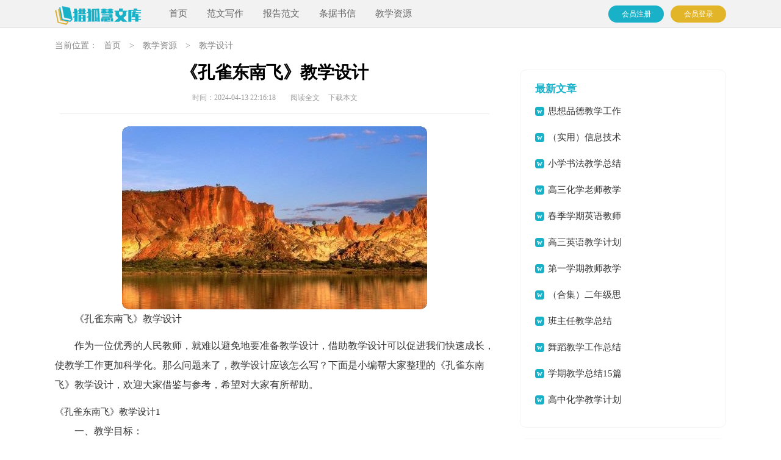

--- FILE ---
content_type: text/html; charset=utf-8
request_url: https://www.liecms.com/jiaoxueziyuan/jiaoxuesheji/6543.html
body_size: 10867
content:
<!DOCTYPE html>
<html >
<head>
<meta charset="UTF-8">
<meta name="viewport" content="width=device-width, initial-scale=1.0, maximum-scale=1.0, user-scalable=no" />
<meta name="apple-mobile-web-app-capable" content="yes" />
<meta name="format-detection" content="telephone=no">
<title>《孔雀东南飞》教学设计-猎狐慧文库</title>
<meta name="keywords" content="孔雀东南飞,教学,设计" />
<meta name="description" content="《孔雀东南飞》教学设计作为一位优秀的人民教师，就难以避免地要准备教学设计，借助教学设计可以促进我们快速成长，使教学工作更加科学化。那么问题来了，教学设计应该怎么写？下面是" />
<link rel="stylesheet" href="https://www.liecms.com/static/css/article.css">
<link rel="stylesheet" href="https://www.liecms.com/static/css/base.css">
<!--[if IE]>
<link rel="stylesheet" href="https://www.liecms.com/static/css/article.ie.css">
<![endif]-->
<script>
function onKeyDown(){
if ((event.keyCode==116)||(window.event.ctrlKey)||(window.event.shiftKey)||(event.keyCode==122)){
event.keyCode=0;
event.returnValue=false;
}}
</script>
</head>
<body onkeydown="onKeyDown()" oncontextmenu="return false" onselectstart="return false" ondragstart="return false">
<div class="liequn_header">
<div class="liequn_header_box">
    <a href="https://www.liecms.com/" class="logo"></a>
    <div class="nav">
        <ul>
            <li><a href="https://www.liecms.com/" title="首页">首页</a></li>
            <li><a href="https://www.liecms.com/fanwenxiezuo/"  title="范文写作">范文写作</a></li>
            <li><a href="https://www.liecms.com/baogaofanwen/"  title="报告范文">报告范文</a></li>
            <li><a href="https://www.liecms.com/tiaojushuxin/"  title="条据书信">条据书信</a></li>
            <li><a href="https://www.liecms.com/jiaoxueziyuan/"  title="教学资源">教学资源</a></li>
        </ul>
    </div>
    <script src="https://www.liecms.com/e/member/login/loginjs.php"></script>
	</div>
</div>
<div class="sidebar">当前位置：<a href="https://www.liecms.com/">首页</a>&nbsp;>&nbsp;<a href="https://www.liecms.com/jiaoxueziyuan/">教学资源</a>&nbsp;>&nbsp;<a href="https://www.liecms.com/jiaoxueziyuan/jiaoxuesheji/">教学设计</a></div>
<div class="main">
    <div class="main_left">
        <div class="article">
            <h1 class="title">《孔雀东南飞》教学设计</h1>
            <div class="liequn_info">
                <span class="time">时间：2024-04-13 22:16:18</span>
                <span class="sm_after_time"></span>
                <span class="source"><a href="https://www.liecms.com/e/class/see.php?classid=70&id=6543&dotop=1" class="jhcdown  hidden-xs" rel="nofollow"  target="_blank">阅读全文</a></span>
                <span class="source"><a tpid="25" href="https://www.liecms.com/e/class/see.php?classid=70&id=6543&dotop=2" target="_blank"  class="jhcdown  hidden-xs"  rel="nofollow">下载本文</a></span>
            </div>
            <div class="content">
               <img src="https://img.jihtu.com/upload/921.jpg" alt="《孔雀东南飞》教学设计" /><p>《孔雀东南飞》教学设计</p><p>作为一位优秀的人民教师，就难以避免地要准备教学设计，借助教学设计可以促进我们快速成长，使教学工作更加科学化。那么问题来了，教学设计应该怎么写？下面是小编帮大家整理的《孔雀东南飞》教学设计，欢迎大家借鉴与参考，希望对大家有所帮助。</p><p style="text-align: center;"></p>
《孔雀东南飞》教学设计1
<p>一、教学目标：</p><p>知识与能力：掌握乐府诗歌的基本特点，把握重点字词，学会诗歌发的分析与鉴赏</p><p>过程与方法：实践合作与探究的学习方法，深入分析本诗内涵</p><p>情感态度与价值观：对刘兰芝与焦仲卿忠贞的爱情给予肯定，对封建社会家长专制的婚姻制度给予否定。联系现实，在肯定这份忠贞爱情的同时也要明确生命是可贵的，要珍惜生命。</p><p>二、教学重点：</p><p>1、掌握重点字词</p><p>2、掌握乐府诗歌的特点</p><p>3、鉴赏诗歌艺术特色</p><p>三、教学难点：</p><p>1、深入理解本诗的思想感情</p><p>2、鉴赏本诗艺术特色</p><p>四、教学方法：讲授法、自主学习、合作探究</p><p>五、教学课时：三课时</p><p>第一课时</p><p>一、教学目标：</p><p>1、介绍并了解乐府诗歌</p><p>2、熟读全诗，概括其主要内容，解决疑难字词</p><p>3、理清诗歌线索，划分层次</p><p>二、教学重难点：理清故事发展线索</p><p>三、教学方法：讲授、讨论</p><p>教学过程：</p><p>一、导入</p><p>爱情是从古到今一个亘古不变的话题，我们从文学、影视作品中接触到很多关于爱情的传说。说说你们知道的爱情故事。（学生回答，老师总结，明确“四大民间传说”：梁山伯与祝英台、白蛇传、孟姜女、牛郎织女，莎士比亚的《罗密欧与朱丽叶》等）这些爱情故事多以喜剧开场，以悲剧告终，感人至深。今天我们就来学习汉末建安中，发生的一个爱情悲剧。</p><p>二、介绍乐府诗</p><p>问题1：同学们都预习了课文，知道这是一首乐府诗。那么谁来给大家介绍一下乐府诗？</p><p>明确：:乐府诗：中国古代乐府官署(汉武帝首设)中配乐演唱的诗歌。包括民歌和文人创作两大类。乐府诗主要保存在宋代郭茂倩《乐府诗集》中，汉乐府民歌又称汉乐府，风格活泼自然；南朝乐府民歌风格清新宛转；北朝乐府民歌，风格质朴刚健。南朝的《孔雀东南飞》与北朝的《木兰辞》并称“乐府双璧”，是古乐府民歌的代表作。</p><p>问题2：我国古代文学史上少有长篇诗歌。《离骚》是我国古代最长的抒情诗，那么《孔雀东南飞》在我国古代文学史上有什么样的地位？</p><p>明确：我国古代文学史上最早的一首长篇叙事诗，也是古代汉民族最长的叙事诗。</p><p>三、熟读课文</p><p>1、一读课文，要求：读准字音，解决疑难字词（纠正字音）</p><p>明确：槌床</p><p>哽咽</p><p>伶俜</p><p>葳蕤</p><p>纤纤</p><p>踯躅</p><p>奄奄</p><p>2、二读课文，要求：本诗是一首叙事诗，请同学们细读课文，按照故事发展的顺序将全诗分层。（将学生6人分为一组，读完课文之后小组讨论，展示结果）</p><p>成果展示（示例）：</p><p>引子（第1段）以“孔雀东南飞”托物起兴</p><p>开端（第2段）刘兰芝自请遣归</p><p>经过（第3——12段）兰芝与焦仲卿离别</p><p>发展（第13——21段）兰芝抗婚</p><p>高潮（第22——31段）两人殉情</p><p>尾声（第32段）劝诫后人</p><p>3、再理清诗歌故事情节的基础上，总结诗歌主要内容。（学生自己总结，要求线索要清晰）</p><p>明确：本诗以刘兰芝与焦仲卿爱情发展为线索，依次写了兰芝遣归、夫妻话别、兰芝抗婚、两人殉情的情节，表现了两人对爱情的忠贞。</p><p>第二课时</p><p>一、教学目标：1、熟读全诗，分析人物形象</p><p>2、掌握“偏义复词”及其用法</p><p>二、教学重难点：分析人物形象</p><p>三、教学方法：讲授、小组讨论</p><p>教学过程：</p><p>一、导入</p><p>本首诗歌叙事性强，人物性格鲜明，能够运用个性化的语言表明诗歌发展的成熟。上节课我们理清了全诗的故事情节，这节课针对诗歌中的人物，我们来分析其性格的特点。</p><p>二、人物分析</p><p>（一）学习形式：以小组合作的方式，由各组从刘兰芝、焦仲卿、焦母、刘兄、刘母五位人物中选择自己要分析的人物。要求：找出原文，分析概括。</p><p>成果展示（示例）：</p><p>刘兰芝：1、第一段“十三能织素……十六诵诗书”，第十三段“十三教汝织……十六知礼仪”，第23段“左手持刀尺……晚成单罗衫”——心灵手巧，勤劳，聪慧</p><p>2、第九段“指如削葱根……精妙世无双”，第14、17段，兰芝回家后媒人络绎不绝——容貌美丽</p><p>3、第十段“今日还家去，念母劳家里”、“勤心养公姥，好自相扶将”，第26段“同是被逼迫，君尔妾亦然”——知书达理，善良明理</p><p>4、第二段“便可白公姥，及时相遣归”，第20段“兰芝仰头答……”，从刘兰芝应对婆婆、兄长的逼迫，看出她的不卑不亢，果断坚决</p><p>5、从刘兰芝拒绝其他说媒可以看出她不为荣华所动，忠于爱情</p><p>焦仲卿：</p><p>1、第五段“今若遣此妇，终老不复取”，第11段“誓天不相负”，第31段仲卿殉情——忠于爱情</p><p>2、第七段“我自不驱卿，逼迫有阿母”——性格软弱，优柔寡断</p><p>焦母：第六段“阿母得闻之，槌床便大怒”，第十段“上堂拜阿母，阿母怒不止”——蛮横无理，专横</p><p>刘兄：第19段“阿兄得闻之……其往欲何云”——粗暴，趋炎附势，冷漠</p><p>刘母：第13段、第15段、第17段——善良，爱惜子女，但本质上还是封建家长</p><p>总结：焦母、刘兄以及刘母都是封建家长的代表。在当时社会，女子要遵守“三从四德”，刘兰芝在婆家受到婆婆的逼迫，丈夫焦仲卿性格懦弱，回到娘家则凡事都要听从兄长。而刘焦的爱情悲剧是时代的产物，也是个人性格使然。</p><p>（二）选取文中具有戏剧性的情节，如“兰芝自遣”，“仲卿求情”、“夫妻话别”、“刘兄逼婚”等，将其改写为短剧，分角色扮演。要求：自取短剧名称，小组合作，改写短剧并表演。</p><p>三、偏义复词</p><p>本诗中有些词语很有意思，大家解释一下这些词语的意思：</p><p>1、便可白公姥公公婆婆，这里指婆婆</p><p>2、昼夜勤作息劳作休息，这里指休息</p><p>3、我有亲父兄父亲和兄长，这里指兄长</p><p>4、逼迫兼弟兄弟弟和哥哥，这里指哥哥</p><p>5、其日牛马嘶牛和马，这里指马</p><p>从这些词语的解释中大家发现什么问题？（学生回答，引出偏义复词）</p><p>明确：这些都是偏义复词。偏义复词，是指一个复音词由两个意义相同或相反的语 <em>……此处隐藏6429个字……</em>的情操。</p><p>【教学重点】</p><p>1、理清叙事诗的矛盾冲突和曲折情节。</p><p>2、了解叙事诗中通过人物对话揭示人物形象的艺术性。</p><p>【教学难点】</p><p>1、体味人物性格及诗句的民歌气息和抒情意味。</p><p>2、背诵课文。</p><p>【教学方法】</p><p>1、运用诵读法，让学生通过反复诵读，初步体味人物的思想感情及性格特点。</p><p>2、运用讨论法，让学生将自己对课文的感情认识上升到理性认识。</p><p>【课时安排】</p><p>2课时。</p><p>【教学步骤】</p><p>第一课时</p><p>〖教学要点〗</p><p>1、了解“汉乐府”的有关知识。</p><p>2、梳理诗歌的故事情节。</p><p>3、朗诵课文，学习课文的“开端”及“发展”部分。</p><p>〖教学过程〗</p><p>一、导语设计</p><p>观看越剧《梁山伯与祝英台》的最后几组镜头，并配以小提琴曲《梁祝》。提问：同学们，你们知道画面上演绎的故事吗?</p><p>明确：《梁山伯与祝英台》。这是一个封建社会中男女青年的悲剧爱情故事。像这样的故事，在封建时代不足为奇，我们现在就要看到另一个爱情悲剧故事《孔雀东南飞》。</p><p>板书：孔雀东南飞</p><p>二、解题显示</p><p>1、《孔雀东南飞》是我国古代文学史上最早的一首长篇叙事诗，也是我国古代最优秀的民间叙事诗。是汉乐府叙事诗发展的高峰，也是我国文学史上现实主义诗歌发展中的重要标志。它原名《焦仲卿妻》，最早见于徐陵所编的《玉台新咏》，是以真人真事为基础创作的。全诗357句，1785个字，沈归愚称为“古今第一首长诗”，与《木兰辞》并称“乐府双璧”。</p><p>2、汉乐府：“乐府”是汉武帝时设立的一个官署。它的职责是采集民间歌谣或文人的诗来配乐，以备朝廷祭祀或宴会时演奏之用。它搜集整理的诗歌，后世就叫“乐府诗”，或简称“乐府”。它是继《诗经》《楚辞》而起的一种新诗体。</p><p>三、整体把握课文</p><p>1、听录音，朗读课文。</p><p>2、学习诗前的小序，概括其内容。</p><p>明确：小序交代了故事发生的时间、地点、人物、故事的结局、作诗的缘由。</p><p>3、要求学生朗读课文，明确诗歌的写作顺序、线索、概括诗歌的内容。</p><p>明确：本诗以时间为序，以刘兰芝、焦仲卿的爱情和封建家长制的迫害为矛盾冲突的线索，也可以说按刘兰芝和焦仲卿的别离、抗婚、殉情的悲剧发展线索来叙述，揭露了封建礼教破坏青年男女幸福生活的罪恶，歌颂了刘兰芝、焦仲卿的忠贞爱情和反抗精神。</p><p>四、重、难点解决过程</p><p>1、要求学生快速阅读课文，按“开端”“发展”“高潮”“结局”梳理情节。板书明确：</p><p>开端(从“十三能织素”到“及时相遣归”)：兰芝被遣归。</p><p>发展(从“府吏得闻之”到“二情同依依”)：夫妻誓别。</p><p>进一步发展(从“入门上家堂”到“郁郁登郡门”)：兰芝抗婚。</p><p>高潮(从“阿母谓阿女”到“自挂东南枝”)：双双殉情。</p><p>尾声(从“两家求合葬”到“戒之慎勿忘”)：告诫后人。2、提问：诗歌开头的两句“孔雀东南飞，五里一徘徊”起什么作用?</p><p>明确：作用有二：首先借鸟起兴，这是我国古代民歌传统手法。其次以孔雀失偶，徘徊反顾为全篇定下深沉悲哀的基调，形成一种笼罩全篇的悲剧气氛，起着提纲挈领，暗示全篇的作用。</p><p>3、研读“开端”部分：</p><p>⑴ 集体朗诵第一部分</p><p>⑵ 提问：诗歌以刘兰芝自请遣归的陈辞作为开篇，开门见山地揭示出她同焦母之间的矛盾。兰芝自述她十三岁至十七岁待字闺中的生活经历，意在表明什么?这是一种什么手法?</p><p>明确：运用铺陈排比，自述生活经历，表明：一方面兰芝有着良好的家庭教养及文化修养，是个多才多艺的女子。另一方面证明“女行无偏斜”，焦母对她的责难毫无道理。</p><p>⑶ 要求学生体味“非为织作迟……及时相遣归”这几句话中表现出来的人物性格。</p><p>明确：从兰芝的陈述中，我们可以看出她那决不忍辱苟且的刚强性格，我们还可从“君家妇难为”和“徒留无所施”等直白中，也可看出她对造成事端的原委和事态的发展有着清醒的认识，准确的判断，这是一个头脑清醒又具有强烈反抗精神的我国古代女性形象。</p><p>4、研读“发展”部分：</p><p>⑴ 要求学生快速阅读课文，概说这部分写了哪几个方面的内容?</p><p>明确：仲卿对兰芝自请遣归的态度;兰芝遣归时打扮及她和婆婆、小姑的告别;兰芝和仲卿话别，相约来日三个方面的内容。</p><p>⑵ 体味仲卿对她母亲及兰芝的对话，谈谈其作用。明确：作用有三：</p><p>第一，通过仲卿之口证实兰芝是无辜被遣，并表现了兰芝和仲卿夫妻恩爱。</p><p>第二，初次展示了焦仲卿懦弱的性格。他虽然很爱兰芝，对爱情忠贞不二，但在他母亲的逼迫下，不敢反抗，只好休了兰芝，对未来还抱有一丝幻想。</p><p>第三，塑造了一个专断蛮狠，顽固而有心计的封建家长形象。焦母对儿子的请求，不为所动，反而勃然大怒：“小子无所畏，何敢助妇语A吾已失恩义，会不相从许A”显得专断而又顽固。但也颇有心计，训斥之后又抚慰仲卿：“东家有贤女，自名秦罗敷。可怜体无比，阿母为汝求A”企图以此打动仲卿，动摇他对爱情的专一态度。</p><p>⑶ 要求学生集体朗诵“鸡鸣外欲曙……涕落百余行”这一部分，讨论：这一部分写兰芝严妆，和婆婆告别，和小姑告别，有何作用?</p><p>明确：兰芝严妆：运用一连串的夸张性的铺陈排比，旨在写她的美，更表现了她的从容镇定，兰芝用自己美，向丈夫表达了自己对他的爱，向婆婆表示了她的无辜和坚强。和婆婆告别：表现了她从容镇定，不卑不亢，“本自无教训，兼愧贵家子，”这番话表面上是自谦自责，实际上是柔中寓刚，与那个“怒不止”的婆婆在修养和性格上形成鲜明的对照。与小姑告别：“泪落连珠子。”因为她看着小姑长大，现在一旦离别，不觉悲从中来，这泪水中既有同小姑朝夕相伴的深情，也有对自己无端被遣归的悲愤。而一旦登车去，那无法抑制也无须再掩饰的悲伤使她终于失声痛哭起来。至此，兰芝那倔强而又善良的性格以及她对小姑、对仲卿依依难舍的深情得到了细腻而又充分地表现。</p><p>⑷ 提问：“夫妻誓别”这一情节结构上起什么作用?</p><p>明确：有两个作用：首先，它再次强调了这对新婚夫妇感情上的互相理解，互相眷念，他们的分别，非是己愿，而是逼迫，这就为后面写他俩的殉情奠下了基石。其次，在分别之时，兰芝既表白了对爱情的忠贞，也表露了对前途的忧虑，担心自己那个性情暴烈的兄长“恐不如我意”，这为下文的兄长逼嫁，以死践盟等情节埋下了伏笔。因此从情节发展来看，这是个必不可少的过渡段落。</p><p>五、课堂小结 这节课我们学习了课文的“开端”和“发展”部分，人物的性情及悲剧剧情初现端倪，结局我们将在下一节课揭晓</p><p>六、布置作业</p><p>1、背诵“鸡鸣外欲曙……二情同依依”一部分。</p><p>2、阅读课文后所附“汉乐府”的有关资料，对“汉乐府”有个大致的了解。</p><p>3、朗诵课文，对课文的人物对话多加揣摩。</p>            </div>
            <a href="https://www.liecms.com/e/class/see.php?classid=70&id=6543&dotop=2" target="_blank" class="download_card" rel="nofollow">
        <img class="download_card_pic" src="https://www.liecms.com/static/img/icon_word.png" alt="">
        <div class="download_card_msg">
            <div class="download_card_title" style="text-decoration:none;">《《孔雀东南飞》教学设计.doc》</div>
            <div class="download_card_tip">将本文的Word文档下载到电脑，方便收藏和打印</div>
            <div class="download_card_tj">
                <span>推荐度：</span>
<img src="https://www.liecms.com/static/img/icon_star.png" alt="">
<img src="https://www.liecms.com/static/img/icon_star.png" alt="">
<img src="https://www.liecms.com/static/img/icon_star.png" alt="">
<img src="https://www.liecms.com/static/img/icon_star.png" alt="">
<img src="https://www.liecms.com/static/img/icon_star.png" alt="">
            </div>
        </div>
        <div class="download_card_btn">
            <img src="https://www.liecms.com/static/img/down.png" alt="">
            <div class="downlod_btn_right">
                <div>点击下载文档</div>
                <p>文档为doc格式</p>
            </div>
        </div>
    </a>
        </div>
        <div class="related_article_img">
                <div class="related_top"><code>教学设计图文推荐</code></div>
                <ul>
                    <li><a target="_blank" title="花脸教学设计优质" href="https://www.liecms.com/jiaoxueziyuan/jiaoxuesheji/47741.html"><img loading="lazy" src="https://img.jihtu.com/upload/6055.jpg" alt="花脸教学设计优质"><span>花脸教学设计优质</span></a></li>
                    <li><a target="_blank" title="《荷叶圆圆》优质教学设计" href="https://www.liecms.com/jiaoxueziyuan/jiaoxuesheji/47740.html"><img loading="lazy" src="https://img.jihtu.com/upload/8621.jpg" alt="《荷叶圆圆》优质教学设计"><span>《荷叶圆圆》优质教学设计</span></a></li>
                    <li><a target="_blank" title="人教版道德与法治《大自然谢谢您》的教学设计" href="https://www.liecms.com/jiaoxueziyuan/jiaoxuesheji/45935.html"><img loading="lazy" src="https://img.jihtu.com/upload/404.jpg" alt="人教版道德与法治《大自然谢谢您》的教学设计"><span>人教版道德与法治《大自然谢谢您》的教学设计</span></a></li>
                    <li><a target="_blank" title="小学数学应用题教学设计" href="https://www.liecms.com/jiaoxueziyuan/jiaoxuesheji/45929.html"><img loading="lazy" src="https://img.jihtu.com/upload/7398.jpg" alt="小学数学应用题教学设计"><span>小学数学应用题教学设计</span></a></li>
                </ul>
            </div>
            <div class="related_about">
            <div class="related_about_t"><code>【《孔雀东南飞》教学设计】相关文章：</code></div>
            <ul>
                <li><a href="https://www.liecms.com/jiaoxueziyuan/jiaoxuesheji/45928.html" target="_blank" title="《水墨动物》教学设计">《水墨动物》教学设计</a></li>
                <li><a href="https://www.liecms.com/jiaoxueziyuan/jiaoxuesheji/45927.html" target="_blank" title="《歌表演　保护小羊》教学设计">《歌表演　保护小羊》教学设计</a></li>
                <li><a href="https://www.liecms.com/jiaoxueziyuan/jiaoxuesheji/45926.html" target="_blank" title="《咏华山》教学设计通用">《咏华山》教学设计通用</a></li>
                <li><a href="https://www.liecms.com/jiaoxueziyuan/jiaoxuesheji/45925.html" target="_blank" title="《争吵》教学设计优秀[精选]">《争吵》教学设计优秀[精选]</a></li>
                <li><a href="https://www.liecms.com/jiaoxueziyuan/jiaoxuesheji/45924.html" target="_blank" title="新时代的劳动者教学设计">新时代的劳动者教学设计</a></li>
                <li><a href="https://www.liecms.com/jiaoxueziyuan/jiaoxuesheji/45922.html" target="_blank" title="《千字文》教学设计">《千字文》教学设计</a></li>
                <li><a href="https://www.liecms.com/jiaoxueziyuan/jiaoxuesheji/45921.html" target="_blank" title="《牛郎织女》教学设计">《牛郎织女》教学设计</a></li>
                <li><a href="https://www.liecms.com/jiaoxueziyuan/jiaoxuesheji/45920.html" target="_blank" title="《童眼看世界》教学设计">《童眼看世界》教学设计</a></li>
                <li><a href="https://www.liecms.com/jiaoxueziyuan/jiaoxuesheji/45918.html" target="_blank" title="四年级语文《五彩池》教学设计优秀5篇(热)">四年级语文《五彩池》教学设计优秀5篇(热)</a></li>
                <li><a href="https://www.liecms.com/jiaoxueziyuan/jiaoxuesheji/45917.html" target="_blank" title="《邹忌讽齐王纳谏》优秀教学设计">《邹忌讽齐王纳谏》优秀教学设计</a></li>
                <li><a href="https://www.liecms.com/jiaoxueziyuan/jiaoxuesheji/45916.html" target="_blank" title="(精品)《草船借箭》教学设计">(精品)《草船借箭》教学设计</a></li>
                <li><a href="https://www.liecms.com/jiaoxueziyuan/jiaoxuesheji/45915.html" target="_blank" title="一年级上册数学认识钟表教学设计">一年级上册数学认识钟表教学设计</a></li>
            </ul>
        </div>
        <div class="previous">
            <span class="pre">上一篇：<a href='https://www.liecms.com/jiaoxueziyuan/jiaoxuesheji/6541.html'>《孔雀东南飞》教学设计 5篇</a></span>
            <span class="next">下一篇：<a href='https://www.liecms.com/jiaoxueziyuan/jiaoxuesheji/6557.html'>实用的教学设计方案集锦九篇</a></span>
        </div>
    </div>
    <div class="main_right">
        <div class="right_fix">
            <div class="liequn_rem">
                <div class="liequn_rem_title"><span>最新文章</span></div>
                <ul>
                    <li><a href="https://www.liecms.com/jiaoxueziyuan/jiaoxuezongjie/48298.html" target="_blank" title="思想品德教学工作总结范文">思想品德教学工作总结范文</a></li>
                    <li><a href="https://www.liecms.com/jiaoxueziyuan/jiaoxuezongjie/48297.html" target="_blank" title="（实用）信息技术教学工作总结">（实用）信息技术教学工作总结</a></li>
                    <li><a href="https://www.liecms.com/jiaoxueziyuan/jiaoxuezongjie/48296.html" target="_blank" title="小学书法教学总结">小学书法教学总结</a></li>
                    <li><a href="https://www.liecms.com/jiaoxueziyuan/jiaoxuezongjie/48295.html" target="_blank" title="高三化学老师教学工作总结">高三化学老师教学工作总结</a></li>
                    <li><a href="https://www.liecms.com/jiaoxueziyuan/jiaoxuezongjie/48294.html" target="_blank" title="春季学期英语教师教学工作总结范文">春季学期英语教师教学工作总结范文</a></li>
                    <li><a href="https://www.liecms.com/jiaoxueziyuan/jiaoxuejihua/48293.html" target="_blank" title="高三英语教学计划15篇[优选]">高三英语教学计划15篇[优选]</a></li>
                    <li><a href="https://www.liecms.com/jiaoxueziyuan/jiaoxuezongjie/48292.html" target="_blank" title="第一学期教师教学工作总结范文">第一学期教师教学工作总结范文</a></li>
                    <li><a href="https://www.liecms.com/jiaoxueziyuan/jiaoxuejihua/48291.html" target="_blank" title="（合集）二年级思想品德教学计划11篇">（合集）二年级思想品德教学计划11篇</a></li>
                    <li><a href="https://www.liecms.com/jiaoxueziyuan/jiaoxuezongjie/48290.html" target="_blank" title="班主任教学总结">班主任教学总结</a></li>
                    <li><a href="https://www.liecms.com/jiaoxueziyuan/jiaoxuezongjie/48289.html" target="_blank" title="舞蹈教学工作总结15篇【优选】">舞蹈教学工作总结15篇【优选】</a></li>
                    <li><a href="https://www.liecms.com/jiaoxueziyuan/jiaoxuezongjie/48288.html" target="_blank" title="学期教学总结15篇（精品）">学期教学总结15篇（精品）</a></li>
                    <li><a href="https://www.liecms.com/jiaoxueziyuan/jiaoxuejihua/48287.html" target="_blank" title="高中化学教学计划范文">高中化学教学计划范文</a></li>
                </ul>
            </div>
            <div class="liequn_rem">
                <div class="liequn_rem_title"><span>猜你喜欢</span></div>
                <ul>
                    <li><a href="https://www.liecms.com/baogaofanwen/shuzhibaogao/530.html" target="_blank" title="【精华】工程师述职报告3篇">【精华】工程师述职报告3篇</a></li>
                    <li><a href="https://www.liecms.com/jiaoxueziyuan/shuokegao/131.html" target="_blank" title="精选数学说课稿初中锦集8篇">精选数学说课稿初中锦集8篇</a></li>
                    <li><a href="https://www.liecms.com/fanwenxiezuo/fayangao/2094.html" target="_blank" title="幼儿园亲子运动会幼儿代表发言稿">幼儿园亲子运动会幼儿代表发言稿</a></li>
                    <li><a href="https://www.liecms.com/fanwenxiezuo/yanjianggao/979.html" target="_blank" title="课前三分钟演讲稿">课前三分钟演讲稿</a></li>
                    <li><a href="https://www.liecms.com/fanwenxiezuo/ziwojianding/1647.html" target="_blank" title="军训自我鉴定15篇">军训自我鉴定15篇</a></li>
                    <li><a href="https://www.liecms.com/tiaojushuxin/biaoyangxin/2262.html" target="_blank" title="服务表扬信汇总7篇">服务表扬信汇总7篇</a></li>
                    <li><a href="https://www.liecms.com/youxiuzuowen/xiaoxuezuowen/301.html" target="_blank" title="【精品】游戏小学作文4篇">【精品】游戏小学作文4篇</a></li>
                    <li><a href="https://www.liecms.com/tiaojushuxin/biaoyangxin/783.html" target="_blank" title="清洁工表扬信范文集锦五篇">清洁工表扬信范文集锦五篇</a></li>
                    <li><a href="https://www.liecms.com/jiaoxueziyuan/jiaoxuesheji/3012.html" target="_blank" title="《分一分》教学设计">《分一分》教学设计</a></li>
                    <li><a href="https://www.liecms.com/jiaoxueziyuan/jiaoxuezongjie/580.html" target="_blank" title="高三生物教学总结锦集八篇">高三生物教学总结锦集八篇</a></li>
                    <li><a href="https://www.liecms.com/fanwenxiezuo/gongzuojihua/" title="工作计划" target="_blank">工作计划</a></li>
                    <li><a href="https://www.liecms.com/fanwenxiezuo/huodongcehua/" title="活动策划" target="_blank">活动策划</a></li>
                    <li><a href="https://www.liecms.com/fanwenxiezuo/zhufuyu/" title="祝福语" target="_blank">祝福语</a></li>
                    <li><a href="https://www.liecms.com/fanwenxiezuo/" title="范文写作" target="_blank">范文写作</a></li>
                    <li><a href="https://www.liecms.com/tiaojushuxin/zhuchici/" title="主持词" target="_blank">主持词</a></li>
                    <li><a href="https://www.liecms.com/tiaojushuxin/ganyan/" title="感言" target="_blank">感言</a></li>
                </ul>
            </div>        </div>
    </div>
</div>
<div class="related_article"></div>
<div class="footer">
    <p>Copyright © 2024 <a target="_blank" title="猎狐慧文库" href="https://www.liecms.com/">猎狐慧文库</a> www.liecms.com 版权所有</p>
</div>
</body>
</html>

--- FILE ---
content_type: text/css
request_url: https://www.liecms.com/static/css/article.css
body_size: 1835
content:
@import url("article.ie.css") screen and (min-width: 750px);
@media screen and (max-width: 750px) {
@charset "gb2312";
 body,div,ul,ol,li,dl,dt,dd,h1,h2,h3,h4,h5,h6,pre,code,form,fieldset,legend,input,textarea,p,blockquote,th,td{margin:0;padding:0;}
 fieldset,img,input{border:0 none;}li{list-style:none;}
 h1,h2,h3,h4,h5,h6{font-size:100%;font-weight:normal;line-height:1.2;}
 em,cite,i{font-style:normal;}
 a{text-decoration:none;padding:0;margin:0;color:#333;font-size: 14px;}
 
 .liequn_header{width: 100%;height: 45px;margin:0 auto;line-height: 45px;background: #f2f2f2;border-bottom: 1px solid #e1e1e1;overflow: hidden;}
 .liequn_header_box{width: 100%;margin:0 auto;text-align: center;}
 .logo{width: 142px;height: 37px;background: url("../img/logo_min.png") no-repeat;display: inline-block;margin-top: 6px;background-size: 100%;margin-left: 10px;}
 .liequn_header .nav{float: left;width: 70%;display: none;}
 .liequn_header li{float: left;margin-left: 20px;}
 .liequn_header li a{float: left;font-size: 13px;color: #666;}
 .rougao{float: right;margin-top: 9px;display: none;}
 .rougao a{float: right;font-size: 12px;margin-left: 11px;width: 91px;height: 28px;background-color: #19b1c8;border-radius: 17px;color:#fff;line-height: 28px;text-align: center;}
 .rougao .tg{margin-left:0;}
 .rougao .jianyi{background: #e2b528}

.article{background-color: #fff;float: left;width: 100%;}
.content{color: #333;font-size: 17px;line-height: 28px;width: 100%;}
.content p{line-height: 28px;font-size: 17px;color: #333;padding-bottom: 12px;margin: 0 3%;width: 94%!important;}
.title{line-height: 40px;font-size: 26px;margin-bottom: 23px;text-align: center;color: #000;font-weight: 700;}
.liequn_info{height: 28px;line-height: 22px;margin: 0 auto;color: #999;}
.liequn_info span{padding: 0 5px;font-size: 16px;}.fwp_info a{color: #999;font-size: 12px;}
.liequn_info span a{font-size: 12px;color: #999;display: none;}.fwp_info a{color: #999;font-size: 12px;}
.content .rel_art_line{padding-left: 10px!important;}
.sidebar{float: left;width: 94%;height: 30px;line-height: 30px;color: #888;font-size: 16px;margin: 3% 3%;overflow: hidden;}
.sidebar a{color: #888;font-size: 16px;padding: 0 10px;}
 
.liequn_toppic{height: 36px;}
.liequn_toppic span{line-height: 40px;display: block;float: left;color: #4784df;background: url(../img/icon_hot.png) 0px 8px no-repeat;padding-left: 30px;}
.liequn_rem{float: left;width: 94%;border-top: 10px solid #eee;padding: 2% 3%;display: none;}
.liequn_rem_title{width: 100%;float: left;line-height: 32px;color: #19b1c8;font-weight: 700;font-size: 17px;}
.liequn_rem li{display: inline-block;width: 154px;height: 30px;line-height: 30px;overflow: hidden;}
.liequn_rem li span{width: 18px;height: 18px;line-height: 18px;background: #ebebeb;color: #999;float: left;text-align: center;margin-right: 8px;font-size: 13px;margin-top: 8px;}
.liequn_rem li:nth-child(1) span{color:#fff;background: #19b1c8;}
.liequn_rem li:nth-child(2) span{color:#fff;background: #3dd6ed;}
.liequn_rem li:nth-child(3) span{color:#fff;background: #65d3e3;}
.liequn_rem li:nth-child(4) span{color:#fff;background: #8bdde9;}
.you_like li{width: 50%;}
.liequn_rem li a:hover{color:#FF0000;text-decoration: underline;}

.liequn_previous{float: left;width: 94%;border-top: 10px solid #eee;padding: 2% 3%;}
.liequn_previous a{color: #2965b1;}
.liequn_previous span{float: left;font-size: 14px;height: 30px;overflow: hidden;width: 50%;line-height: 30px;}

.related_article_img{float: left;width: 94%;border-top: 10px solid #eee;padding: 2% 3%;}
.related_article_img .related_top{height: 40px;width: 100%;border-bottom: 1px solid #EEE;}
.related_article_img .related_top code{float: left;font-size: 16px;height: 40px;line-height: 40px;color: #333;background: #fff;border-bottom: 2px solid #1c1c1c;font-family: initial;font-weight: 700;}
.related_article_img ul{margin-top: 13px;width: 100%;float:left;display: flex;justify-content: space-between;align-content: center;flex-flow: wrap;}
.related_article_img li{overflow: hidden;width: 48%;height: 132px;float: left;}
.related_article_img li a:hover span{text-decoration: underline;}
.related_article_img li a img{height: 98px;float: left;width: 100%;}
.related_article_img li a span{float: left;height: 24px;width: 99%;line-height: 30px;font-size: 14px;color: #2965b1;overflow: hidden;text-align: center;}

/*related_article*/
.related_about{float: left;width: 94%;border-top: 10px solid #eee;padding: 2% 3%;}
.related_about .related_about_t{float: left;width: 100%;height: 40px;line-height: 40px;color: #494949;font-size: 16px;border-bottom: 1px solid #EEE;margin-bottom: 10px;}
.related_about .related_about_t code{color: #000;font-size: 16px;float: left;font-family: inherit;border-bottom: 2px solid #000;font-weight: 700;}
.related_about ul{float: left;width: 100%;}
.related_about li{float: left;width: 50%;height: 30px;font-size: 16px;overflow: hidden;line-height: 30px;}
.related_about li a{font-size: 15px;color: #2965b1;}
.related_about li a:before{float: left;content: "";width: 3px;height: 3px;background: #000;margin-top: 11px;margin-right: 5px;}
.related_about li a:hover{color: #000;}

.tuijian_title{text-align: left;height: 56px;line-height: 56px;border-bottom: 1px solid #e2e2e2;border-top: 10px solid #eee;padding: 0 2%;margin-bottom: 10px;}
.tuijian_title span{float: left;display: inline-block;height: 54px;font-weight: normal;line-height: 56px;font-size: 18px;padding: 0 8px;color: #000;border-bottom: 2px solid #000;}
.related_article{display: inline-block;width: 100%;/* border-top: 10px solid #eee; */}
u{text-decoration:none;}
.content a{font-size: 15px;}
.content h2,.content h2 a,.content h2 a u{text-decoration: none;font-size: 17px;text-align: left;font-weight: bold;line-height: 28px;clear: both;color: #ff0000;margin-bottom: 12px;padding: 0 3%;}
.content img{max-width: 100%!important;height: auto!important;}
.content p{text-indent: 2em;}
.content img {display: block;margin: 0 auto;border-radius: 10px;}
.content em {background: url(../img/bolang.png) 100% 100% repeat-x;padding-bottom: 4px;color: red;font-weight: bold;}
.after_height_light~p a {color: #2965b1 !important;}

 .footer {background: #3e4445;width: 94%;padding: 3%;overflow: hidden;}
 .footer p {width: 100%;text-align: center;color: #eaeaea;font-size: 12px;line-height: 28px;}
 .footer p a {color: #eaeaea;font-size: 12px;padding: 0 5px;display: inline-block;}
 }


--- FILE ---
content_type: text/css
request_url: https://www.liecms.com/static/css/article.ie.css
body_size: 1772
content:
body,div,ul,ol,li,dl,dt,dd,h1,h2,h3,h4,h5,h6,pre,code,form,fieldset,legend,input,textarea,p,blockquote,th,td{margin:0;padding:0;}
fieldset,img,input{border:0 none;}li{list-style:none;}
h1,h2,h3,h4,h5,h6{font-size:100%;font-weight:normal;line-height:1.2;}
em,cite,i{font-style:normal;}
a{text-decoration:none;padding:0;margin:0;color:#333;font-size: 15px;}

.liequn_header{width: 100%;height: 45px;margin:0 auto;line-height: 45px;background: #f2f2f2;border-bottom: 1px solid #e1e1e1;}
.liequn_header_box{width: 1100px;margin:0 auto;}
.logo{width: 142px;height: 36px;background: url("../img/logo_min.png") no-repeat;float: left;margin-top: 9px;background-size: 100%;}
.liequn_header .nav{float: left;margin-left: 13px;}
.liequn_header li{float: left;margin-left:32px;}
.liequn_header li a{float: left;font-size: 15px;color: #666;}
.rougao{float: right;margin-top: 9px;}
.rougao a{float: right;font-size: 12px;margin-left: 11px;width: 91px;height: 28px;background-color: #19b1c8;border-radius: 17px;color:#fff;line-height: 28px;text-align: center;}
.rougao .tg{margin-left:0;}
.rougao .jianyi{background: #e2b528}

.sidebar{width: 1100px;height: 36px;line-height: 36px;color: #888;font-size: 14px;margin: 11px auto;}
.sidebar a{color: #888;font-size: 14px;padding: 0 10px;}

.main{width: 1100px;margin:0 auto;}
.main_left{width: 720px;float: left;}
.main_right{width: 336px;background-color: #fff;float: right;}

.article{background-color: #fff;}
.content{margin-top: 20px;color: #333;line-height: 32px;font-size: 15px;}
.content p{line-height: 32px;font-size: 16px;color: #333;margin-bottom: 12px;}
.title{line-height: 30px;font-size: 28px;margin-bottom: 14px;text-align: center;color: #000;font-weight: 700;}
.liequn_info{height: 28px;line-height: 22px;border-bottom: 1px solid #eaebec;margin: 0 auto;text-align: center;padding-bottom: 10px;color: #999;width: 704px;}
.liequn_info span{padding: 0 5px;font-size: 12px;}
.liequn_info a{color: #999;font-size: 12px;}

.liequn_toppic{height: 36px;}
.liequn_toppic span{line-height: 40px;display: block;float: left;color: #4784df;background: url(../img/icon_hot.png) 0px 8px no-repeat;padding-left: 30px;}
.liequn_rem{float: right;width: 86%;background: #fff;padding: 7%;border-radius: 10px;padding-top: 15px;padding-bottom: 22px;margin-top: 10px;margin-bottom: 8px;border: 1px solid #f3f3f3;}
.liequn_rem_title{width: 100%;float: left;line-height: 32px;color: #19b1c8;font-weight: 700;font-size: 17px;}
.liequn_rem li{display: inline-block;width: 154px;height: 39px;line-height: 39px;overflow: hidden;}
.liequn_rem ul li:before{content:"w";line-height: 15px;color: #ffffff;width: 15px;height: 15px;text-align: center;float: left;margin-top: 13px;margin-right: 6px;background: #19b1c8;font-family: inherit;font-weight: 700;font-size: 12px;border-radius: 4px;}

.fwj_box ul li:before{content:"w";line-height: 15px;color: #ffffff;width: 15px;height: 15px;text-align: center;float: left;margin-top: 13px;margin-right: 6px;background: #2598e9;font-family: inherit;font-weight: 700;font-size: 12px;border-radius: 4px;}

.liequn_previous{font-size: 14px;float: left;width: 100%;}
.liequn_previous a{color:black;}
.liequn_previous span{width: 50%;line-height: 30px;height: 30px;overflow: hidden;float: left;}
.previous{margin-top: 10px;float: left;width: 100%;font-size: 14px;}
.previous span{line-height: 32px;height: 32px;float: left;overflow: hidden;width: 50%;}
.next{text-align: right;}

.related_article_img{float: left;width: 100%;}
.related_article_img .related_top{height: 30px;width: 100%;border-bottom: 1px solid #EEE;}
.related_article_img .related_top code{float: left;font-size: 18px;height: 30px;line-height: 30px;color: #333;background: #fff;border-bottom: 2px solid #1c1c1c;font-family: initial;font-weight: 700;}
.related_article_img ul{margin-top: 13px;width: 100%;float:left;}
.related_article_img li{overflow: hidden;width: 156px;height: 127px;float: left;margin-right: 1px;margin-left: 10px;text-align: center;}
.related_article_img li a:hover span{text-decoration: underline;}
.related_article_img li a img{height: 104px;float: left;width: 100%;border: 1px solid #ddd;}
.related_article_img li a span{float: left;height: 24px;width: 100%;line-height: 24px;font-size: 16px;color: #2965b1;overflow: hidden;}

/*related_article*/
.related_about{width: 100%;float: left;overflow: hidden;padding-top: 15px;margin-bottom: 10px;}
.related_about .related_about_t{float: left;width: 100%;height: 28px;line-height: 28px;color: #494949;font-size: 16px;border-bottom: 1px solid #EEE;margin-bottom: 10px;}
.related_about .related_about_t code{color: #000;font-size: 16px;float: left;font-family: inherit;border-bottom: 2px solid #000;font-weight: 700;}
.related_about ul{float: left;width: 100%;}
.related_about li{float: left;width: 50%;height: 30px;font-size: 16px;overflow: hidden;line-height: 30px;}
.related_about li a{font-size: 15px;color: #2965b1;}
.related_about li a:before{float: left;content: "";width: 3px;height: 3px;background: #000;margin-top: 11px;margin-right: 5px;}
.related_about li a:hover{color: #000;}


.right_fixed {top: 0;width: 336px;position: fixed!important;}

/* footer */
.footer {padding-bottom: 10px;background: #3e4445;padding-top: 10px;overflow: hidden;float: left;width: 100%;margin-top: 15px;}
.footer p {width: 100%;text-align: center;color: #eaeaea;font-size: 12px;height: 28px;line-height: 28px;}
.footer p a {color: #eaeaea;font-size: 12px;padding: 0 5px;}

.tuijian_title{text-align: left;height: 56px;line-height: 56px;border-bottom: 1px solid #e2e2e2;border-top: 10px solid #eee;padding: 0 2%;margin-bottom: 10px;}
.tuijian_title span{float: left;display: inline-block;height: 54px;font-weight: normal;line-height: 56px;font-size: 18px;padding: 0 8px;color: #000;border-bottom: 2px solid #000;}
u{text-decoration:none;}
.content a{font-size: 15px;}
.content h2,.content h2 a,.content h2 a u{text-decoration: none;font-size: 16px; text-align: left; font-weight: bold; line-height: 31px; clear: both; color: #ff0000; margin-bottom:15px;}
.content img{max-width: 100%!important;height: auto!important;}
.content p{text-indent: 2em;}
.content img {display: block;margin: 0 auto;border-radius: 10px;}
.content em {background: url(../img/bolang.png) 100% 100% repeat-x;padding-bottom: 4px;color: red;font-weight: bold;}
.after_height_light~p a {color: #2965b1 !important;}
